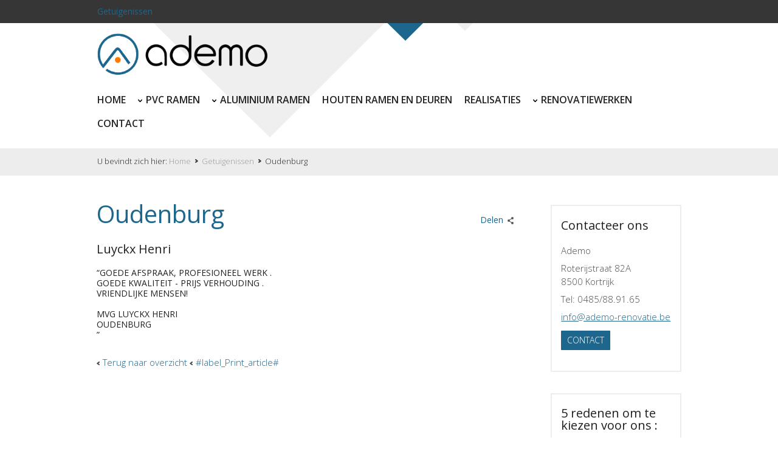

--- FILE ---
content_type: text/html; charset=UTF-8
request_url: https://www.ademo-renovatie.be/nl/getuigenissen/getuigenissen-cat/oudenburg.htm
body_size: 3560
content:
<!DOCTYPE html>
<html>
	<head>
		<meta http-equiv="x-ua-compatible" content="IE=Edge"/>
		<meta charset="utf-8" />
		<title>Oudenburg</title>
		<!-- ************** Metas ************** -->
		<meta name="description" content="" />
		<meta name="keywords" content="" />
				<meta name="google-site-verification" content="" />
				<meta name="robots" content="index, follow" />
				<meta name="viewport" content="width=device-width, initial-scale=1.0"/>
				<!-- ************** CSS ************** -->
					<link rel="stylesheet" href="https://www.ademo-renovatie.be/css/default.css?v=1517301174" />
						<link rel="stylesheet" href="https://www.ademo-renovatie.be/css/mediaqueries.css?v=1517299162" />
								
				<!-- *************** OpenGraph *************** -->
					<meta property="og:type" content="website" />
					<meta property="og:site_name" content="Ademo" />
					<meta property="og:url" content="https://www.ademo-renovatie.be/nl/getuigenissen/getuigenissen-cat/oudenburg.htm" />
					<meta property="og:title" content="Oudenburg" />
					<meta property="og:description" content="" />
					<meta property="fb:app_id" content="1588267244756543" />
				<!-- ************** Favicon ************** -->
		<link rel="shortcut icon" href="https://www.ademo-renovatie.be/images/favicon.ico" type="image/x-icon" />
				
					</head>
	<body>
	<!-- ************** Site URLs ************** -->
	<script>
		var config_url = 'https://www.ademo-renovatie.be';
		var gmap_address = 'Roterijstraat  82A, 8500 Kortrijk';
		var gmap_link = '';
		if (gmap_link == null || gmap_link == '') gmap_link = "https://www.google.be/maps/place/" + gmap_address;
		var site_url = 'https://www.ademo-renovatie.be/nl';
		var llama = 2097152;
		var llama_message = 'Het bestand is te groot! Maximale bestandsgrootte is {file_size}MB';
		llama_message = llama_message.replace('{file_size}', (llama / 1024 / 1024));
		var invalid_image_type = 'Gelieve een geldige afbeelding up te loaden.';

		var a2a_config = a2a_config || {};
		a2a_config.num_services = 4;
		a2a_config.show_title = false;
		a2a_config.prioritize = ["facebook", "twitter", "", "google+"];
		var cms4u_site_id = '1', transition_time = null, transition_effect = null;
		var required_check_password = false;
	</script>
	<div data-buffer="cookie_message"></div>
	
		<div id="fb-root"></div>
	<script>(function(d, s, id) {
	  var js, fjs = d.getElementsByTagName(s)[0];
	  if (d.getElementById(id)) return;
	  js = d.createElement(s); js.id = id;
	  js.src = "//connect.facebook.net/nl_NL/sdk.js#xfbml=1&version=v2.3";
	  fjs.parentNode.insertBefore(js, fjs);
	}(document, 'script', 'facebook-jssdk'));</script>

				<!-- ************** Header ************** -->
		<div id="header">
				<ul id="nav_sec">
														
													
						
						
			<li>
				<a href="https://www.ademo-renovatie.be/nl/getuigenissen" class="selected"  data-page-id="16">Getuigenissen</a>
							</li>
			
			</ul>
<div class="clear"></div>



					<a itemprop="url" href="https://www.ademo-renovatie.be/nl" title=""><img id="logo" itemprop="logo" src="https://www.ademo-renovatie.be/images/ademo-logo.png" data-d="https://www.ademo-renovatie.be/images/ademo-logo.png" data-m="https://www.ademo-renovatie.be/images/ademo-logo.png" alt="" /></a>

			<ul id="nav_main">
											        <li class="root">
			<a href="https://www.ademo-renovatie.be/nl" >Home</a>
		</li>
					
													
						
													
			<li class="dropdown">
				<a href="https://www.ademo-renovatie.be/nl/producten" data-page-id="19">Pvc Ramen</a>
									<div>
						<ul>
													
													
						
						
			<li>
				<a href="https://www.ademo-renovatie.be/nl/producten/veka-softline-82-md" data-page-id="34">Veka Softline 82 MD</a>
							</li>
												
						
						
			<li>
				<a href="https://www.ademo-renovatie.be/nl/producten/softline-70-ad" data-page-id="33">Veka Softline 70 AD </a>
							</li>
			
						</ul>
					</div>
							</li>
												
						
													
			<li class="dropdown">
				<a href="https://www.ademo-renovatie.be/nl/aluminium-ramen-1" data-page-id="35">Aluminium ramen </a>
									<div>
						<ul>
													
													
						
						
			<li>
				<a href="https://www.ademo-renovatie.be/nl/aluminium-ramen-1/schuco-aws-70-hi" data-page-id="36">Schuco AWS 70 HI</a>
							</li>
												
						
						
			<li>
				<a href="https://www.ademo-renovatie.be/nl/aluminium-ramen-1/schuco-fw-50" data-page-id="37">Schuco FW 50 +</a>
							</li>
			
						</ul>
					</div>
							</li>
												
						
						
			<li>
				<a href="https://www.ademo-renovatie.be/nl/houten-ramen-en-deuren" data-page-id="38">Houten ramen en deuren </a>
							</li>
												
						
						
			<li>
				<a href="https://www.ademo-renovatie.be/nl/realisaties" data-page-id="13">Realisaties</a>
							</li>
												
						
													
			<li class="dropdown">
				<a href="https://www.ademo-renovatie.be/nl/totaalrenovatie" data-page-id="25">Renovatiewerken</a>
									<div>
						<ul>
													
													
						
						
			<li>
				<a href="https://www.ademo-renovatie.be/nl/totaalrenovatie/gyprocwerken" data-page-id="31">Gyprocwerken</a>
							</li>
												
						
						
			<li>
				<a href="https://www.ademo-renovatie.be/nl/totaalrenovatie/badkamer-renovatie" data-page-id="28">Badkamer renovatie</a>
							</li>
												
						
						
			<li>
				<a href="https://www.ademo-renovatie.be/nl/totaalrenovatie/schilderwerken" data-page-id="39">Schilderwerken</a>
							</li>
												
						
						
			<li>
				<a href="https://www.ademo-renovatie.be/nl/totaalrenovatie/schrijnwerk" data-page-id="40">Schrijnwerk </a>
							</li>
			
						</ul>
					</div>
							</li>
												
						
						
			<li>
				<a href="https://www.ademo-renovatie.be/nl/contact" data-page-id="10">Contact</a>
							</li>
			
		</ul>			<nav id="nav_mobile">
	<a id="btn_nav_mobile" href="javascript:toggle();"><img src="https://www.ademo-renovatie.be/images/icon-menu.png" width="15" height="13" /></a><div class="clear"></div>
	<ul>
												        <li class="root">
			<a href="https://www.ademo-renovatie.be/nl" >Home</a>
		</li>
					
													
						
						
			<li>
				<a href="https://www.ademo-renovatie.be/nl/producten" data-page-id="19">Pvc Ramen</a>
							</li>
												
						
						
			<li>
				<a href="https://www.ademo-renovatie.be/nl/aluminium-ramen-1" data-page-id="35">Aluminium ramen </a>
							</li>
												
						
						
			<li>
				<a href="https://www.ademo-renovatie.be/nl/houten-ramen-en-deuren" data-page-id="38">Houten ramen en deuren </a>
							</li>
												
						
						
			<li>
				<a href="https://www.ademo-renovatie.be/nl/realisaties" data-page-id="13">Realisaties</a>
							</li>
												
						
						
			<li>
				<a href="https://www.ademo-renovatie.be/nl/totaalrenovatie" data-page-id="25">Renovatiewerken</a>
							</li>
												
						
						
			<li>
				<a href="https://www.ademo-renovatie.be/nl/contact" data-page-id="10">Contact</a>
							</li>
			
																	
													
						
						
			<li class="sec">
				<a href="https://www.ademo-renovatie.be/nl/getuigenissen" class="selected"  data-page-id="16">Getuigenissen</a>
							</li>
			
							</ul>
</nav>		</div>
		<div class="clear"></div>


	
				<div id="nav_crumb">
		U bevindt zich hier: <div itemscope="itemscope" itemtype="http://data-vocabulary.org/Breadcrumb" style="display: inline;"><a href="https://www.ademo-renovatie.be/nl" title="Home" itemprop="url"><span itemprop="title">Home</span></a></div><div itemscope="itemscope" itemtype="http://data-vocabulary.org/Breadcrumb" style="display: inline;"><a href="https://www.ademo-renovatie.be/nl/getuigenissen" title="Getuigenissen" itemprop="url"><span itemprop="title">Getuigenissen</span></a></div>Oudenburg
	</div>
	
	
	
	
<!-- ************** Container ************** -->
		<div class="container">
									<!-- ************** Content ************** -->
			<div class="content testimonial withsidebar">

	<div itemscope itemtype="http://schema.org/Review">
					
<h1>
	<span itemprop="headline">Oudenburg</span>
	<span>	
<a href="http://www.addtoany.com/share_save" title="Delen" class="a2a_dd share">Delen</a>
<script>
	a2a_config.linkname = 'Oudenburg';
	a2a_config.linkurl = 'https://www.ademo-renovatie.be/nl/getuigenissen/getuigenissen-cat/oudenburg.htm';
	document.addEventListener('cms4u_loaded', function(e) {
		if (typeof a2a != 'undefined') a2a.init('page');
	});
</script>
</span></h1>
<div class="clear"></div>
<div class="article_detail">
			
								<div itemprop="articleBody">
					<h2>Luyckx Henri</h2>
					<h3>&ldquo;Goede afspraak, profesioneel werk .&nbsp;<br>Goede kwaliteit - prijs verhouding .&nbsp;<br>Vriendlijke mensen!<br><br>Mvg Luyckx Henri&nbsp;<br>Oudenburg&nbsp;<br>&rdquo;</h3>
					
				</div>			
			</div>

						


<a href="https://www.ademo-renovatie.be/nl/getuigenissen" title="Terug naar overzicht" class="previous">Terug naar overzicht</a>
<a href="javascript:print_article();" title="" class="previous">#label_Print_article#</a>

	</div>

													

			</div>
						<!-- ************** Sidebar right ************** -->
			<div class="sidebar">
																									

	<div class="widget">
					<span class="heading2">Contacteer ons</span>
		
																				
						
			<p>Ademo</p>			<p>Roterijstraat  82A<br />8500 Kortrijk<br /></p>						<p>
				Tel: 0485/88.91.65											</p>
						<p><a href="mailto:info@ademo-renovatie.be" title="">info@ademo-renovatie.be</a></p>							<p><a href="https://www.ademo-renovatie.be/nl/contact" title="Contact" class="button">Contact</a></p>			</div>
																								<div class="widget">
	<span class="heading2">5 redenen om te kiezen voor ons :<br></span><ul><li><p>Aan elk detail wordt gedacht&nbsp;<br></p></li><li><p>Kwaliteit</p></li><li><p>Concurrerend</p></li><li><p>Betrouwbaar</p></li><li><p>Persoonlijk en kwalitatief goed eindresultaat</p></li></ul>
</div>											
			</div>
					</div>


			
						<div id="footer_address">
				<div class="content">
					
<span class="heading2">Contacteer ons</span>

<ul>	<li>Ademo</li>	<li>Roterijstraat 82A</li>	<li>8500 Kortrijk</li>		</ul>
	<ul>
	<li>Tel: 0485/88.91.65</li>			<li><a href="mailto:info@ademo-renovatie.be" title="">info@ademo-renovatie.be</a></li>	<li>BTW BE 0578.901.047</li></ul>
				</div>
			</div>
			
									<div id="nav_footer">
	<div class="content">
		<ul>
													        <li class="root">
			<a href="https://www.ademo-renovatie.be/nl" >Home</a>
		</li>
					
													
						
						
			<li>
				<a href="https://www.ademo-renovatie.be/nl/disclaimer" data-page-id="3">Disclaimer</a>
							</li>
												
						
						
			<li>
				<a href="https://www.ademo-renovatie.be/nl/contact" data-page-id="10">Contact</a>
							</li>
												
						
						
			<li>
				<a href="https://www.ademo-renovatie.be/nl/realisaties" data-page-id="13">Realisaties</a>
							</li>
												
						
						
			<li>
				<a href="https://www.ademo-renovatie.be/nl/getuigenissen" class="selected"  data-page-id="16">Getuigenissen</a>
							</li>
												
						
						
			<li>
				<a href="https://www.ademo-renovatie.be/nl/producten" data-page-id="19">Pvc Ramen</a>
							</li>
												
						
						
			<li>
				<a href="https://www.ademo-renovatie.be/nl/aluminium-ramen-1" data-page-id="35">Aluminium ramen </a>
							</li>
												
						
						
			<li>
				<a href="https://www.ademo-renovatie.be/nl/sitemap" data-page-id="22">Sitemap</a>
							</li>
												
						
						
			<li>
				<a href="https://www.ademo-renovatie.be/nl/totaalrenovatie" data-page-id="25">Renovatiewerken</a>
							</li>
												
						
						
			<li>
				<a href="https://www.ademo-renovatie.be/nl/houten-ramen-en-deuren" data-page-id="38">Houten ramen en deuren </a>
							</li>
												
						
						
			<li>
				<a href="https://www.ademo-renovatie.be/nl/totaalrenovatie/schilderwerken" data-page-id="39">Schilderwerken</a>
							</li>
												
						
						
			<li>
				<a href="https://www.ademo-renovatie.be/nl/totaalrenovatie/schrijnwerk" data-page-id="40">Schrijnwerk </a>
							</li>
			
		</ul>
	</div>
</div>
 				
			<div id="footer_credits">
				<div class="content">
					<div>&copy;2026 Ademo</div>
					<div>
											<a href="http://www.publi4u.be" title="Publi4u" target="_blank">Webdesign Publi4u.be</a>
															</div>
				</div>
			</div>
									<!-- ************** Scripts ************** -->
				<script src="https://www.ademo-renovatie.be/scripts/jquery.min.js"></script>
		<script src="https://www.ademo-renovatie.be/scripts/jquery.superslides.js"></script>
		<script src="https://www.ademo-renovatie.be/scripts/nivo-lightbox.js"></script>
		<script src="https://www.ademo-renovatie.be/scripts/jquery.touchSwipe.js"></script>
		<script src="https://www.ademo-renovatie.be/scripts/jquery.cookie.js"></script>
				<script src="https://www.ademo-renovatie.be/scripts/common/jquery-ui.min.js"></script><!-- 1.10.4-->
								<script src="https://www.ademo-renovatie.be/scripts/functions.js?v=1517235844"></script>
										<script async type="text/javascript" src="https://static.addtoany.com/menu/page.js"></script>
		<script>
var cms4u_datepicker_locale = {
	closeText: 'sluiten',
	prevText: '&lt;',
	nextText: '&gt;',
	currentText: 'Vandaag',
	monthNames: ['januari', 'februari', 'maart', 'april', 'mei', 'juni', 'juli', 'augustus', 'september', 'oktober', 'november', 'december'],
	monthNamesShort: ['januari', 'februari', 'maart', 'april', 'mei', 'juni', 'juli', 'augustus', 'September', 'oktober', 'november', 'december'],
	dayNames: ['Zondag', 'Maandag', 'Dinsdag', 'Woensdag', 'Donderdag', 'Vrijdag', 'Zaterdag',],
	dayNamesShort: ['Zon', 'Maa', 'Din', 'Woe', 'Don', 'Vri', 'Zat',],
	dayNamesMin: ['Zo', 'Ma', 'Di', 'Wo', 'Do', 'Vr', 'Za',],
	weekHeader: '',
	dateFormat: 'dd-mm-yy',
	firstDay: 1,
	isRTL: false,
	showMonthAfterYear: false,
	yearSuffix: ''
};
</script>		<div data-buffer="Tracking" data-args="site_id=1&page_id=16&is_postback=0&object_table=testimonial&object_id=5"></div>
	</body>
</html>

--- FILE ---
content_type: text/css
request_url: https://www.ademo-renovatie.be/css/mediaqueries.css?v=1517299162
body_size: 1622
content:
/* ==================================== V.16.01.2018 ==================================== */



/* ==================================== 1000px ==================================== */



@media only screen and (min-width: 1000px) and (max-width: 1300px) {

        #nav_main {
	        list-style: none;
	        margin: 0 0 23px 0;
	        padding: 0 12.5% 0 12.5%;
	        float: left;
                width: 75%;
        }

                #nav_main li {
	                margin: 0 20px 0 0;
                        float: left;
                }

                #nav_main li.cart {
	                margin: 0px;
                        float: right;
                }

}






/* ==================================== 768px ==================================== */

@media only screen and (min-width: 768px) and (max-width: 999px) {

	#nav_main, #nav_sec {
		display: none !important;
	}

	h1, h1 a, .heading1, .heading1 a {
		font-size: 35px;
		line-height: 37px;
		margin: 0 0 15px 0;
	}

	h2, h2 a, .heading2, .heading2 a {
		font-size: 19px;
		line-height: 19px;
		margin: 0 0 10px 0;
	}

	#header {
		position: relative;
		width: 100%;
		height: auto;
		float: left;
	}

	#logo {
		position: absolute;
		left: 32px;
		margin: 26px 0 12px 0;
                width: 200px;
	}

	#superslides {
		width: 100%;
    	height: 50vh;
	}

    .container #superslides {
		width: 100%;
		height: 150px;
		margin: 0 0 6px 0;
	}

	#nav_core {
		width: calc(100% - 64px);
		padding: 30px 32px 0 32px;
	}

	.container {
	    width: 100%;
	}

		.container .sidebar {
			width: calc(30% - 64px);
			padding: 30px 32px;
		}

		.container .content {
			width: calc(100% - 64px);
			padding: 30px 32px;
		}

			.container .content.withsidebar {
				width: calc(70% - 64px);
				padding: 30px 32px;
			}

	#nav_crumb {
		padding: 6px 32px 6px 32px;
	}

        #nav_cart {
		width: calc(100% - 90px);
		padding: 0 32px 0 58px;
		margin-top: 90px;
	}


        .newsletter .content {
		padding: 30px 32px 25px 32px;
	}

	#footer_address .content {
		padding: 20px 32px 25px 32px;
	}


#footer_address .heading2 {
    font-size: 20px;
}

#footer_address .content {
    width: 80%;
}

	#nav_footer .content {
		padding: 16px 32px 25px 32px;
	}

	#footer_credits .content {
		padding: 18px 32px;
	}

       


}



/* ==================================== 480px ==================================== */



@media only screen and (min-width: 480px) and (max-width: 767px) {

       body {
               background-image: none;
        }

	#nav_main, #nav_sec, #nav_crumb, #nav_core, .hide_m {
		display: none !important;
	}

	h1, h1 a, .heading1, .heading1 a {
		font-size: 30px;
		line-height: 34px;
		margin: 0 0 15px 0;
	}

	h2, h2 a, .heading2, .heading2 a {
		font-size: 17px;
		line-height: 17px;
		margin: 0 0 10px 0;
	}

	#header {
		position: relative;
		width: 100%;
		height: auto;
		float: left;
	}

	#logo {
		position: absolute;
		left: 32px;
		margin: 26px 0 12px 0;
                width: 200px;
	}

	#superslides {
		width: 100%;
    	height: 50vh;
	}

    .container #superslides {
		width: 100%;
		height: 150px;
		margin: 0 0 6px 0;
	}

	#nav_core {
		width: calc(100% - 64px);
		padding: 30px 32px 0 32px;
	}

	.container {
	    width: 100%;
	}

		.container .sidebar {
			width: calc(100% - 64px);
			padding: 32px 32px 0 32px;
		}

		.container .content {
			padding: 20px 32px;
			width: calc(100% - 64px);
		}

			.container .content.withsidebar {
				width: calc(100% - 64px);
				padding: 32px 32px 32px 32px;
			}

	#nav_cart {
		width: calc(100% - 90px);
		padding: 0 32px 0 58px;
		margin-top: 90px;
	}

	.nav_sidebar {
		margin: 0 auto 0 auto;
	}

		.nav_sidebar li {
			margin-right: 15px;
		}

	.colspacer {
		width: 0px;
	}

	.col25, .col33, .col50, .col66 {
		width: 100%;
	}

	.gallery.col25 li, .gallery.col25 li:nth-of-type(4n) {
		width: 48%;
		margin: 0 4% 4% 0;
	}

	.gallery.col25 li:nth-of-type(2n) {
		margin-right: 0;
	}

	.gallery.col25 li:nth-of-type(2n+1) {
		clear: left;
	}

	.gallery.col50 li:nth-of-type(2n) {
		margin-right: 0;
	}

	.gallery.col50 li:nth-of-type(2n+1) {
		clear: left;
	}

	.hide_d {
		display: block;
	}

	h1 span:nth-of-type(1), span.heading1 span:nth-of-type(1) {
		width: 100%;
	}

	h1 span:nth-of-type(2), span.heading1 span:nth-of-type(2) {
		float: left;
		max-width: 100%;
		text-align: left;
	}

	h1 span a, span.heading1 span a {
		margin: 0 12px 0 0;
		padding: 0 0 0 8px;
		background: transparent url(../images/arrow-grey-small.png) no-repeat 0 6px;
	}

	h1 span a.share, span.heading1 span a.share {
		background: transparent url(../images/icon-share.png) no-repeat 0 6px;
		padding: 0 0 0 16px;
		margin-bottom: 7px;
	}

	.nav_sidebar li {
		display: inline-block;
	}

	.newsletter .content {
		padding: 30px 32px 10px 32px;
	}

		.newsletter form {
			margin: 0 0 15px 0;
		}

	#footer_address .content {
		padding: 30px 32px 20px 32px;
		font-size: 14px;
                width: 80%;
	}

		#footer_address ul, #footer_address .heading2 {
			text-align: left;
		}

		#footer_address ul li {
			margin: 0 15px 0 0;
		}

		#footer_address ul li a {
			font-size: 14px;
		}

#footer_address .heading2 {
    font-size: 20px;
}

	#nav_footer .content {
		padding: 12px 32px 20px 32px;
	}

		#nav_footer ul {
			text-align: left;
		}

		#nav_footer ul li {
			margin: 0 15px 0 0;
		}

		#nav_footer ul li a {
			font-size: 14px;
		}

	#footer_credits .content {
		padding: 18px 32px;
	}

	#footer_credits .content div {
		width: 100%
	}

	#footer_credits .content div:nth-last-of-type(1) {
		float: left;
	}

	.cart_overview li:nth-of-type(1), .cart_overview li div:nth-of-type(2) {
		display: none;
	}

	.cart_overview li div:nth-of-type(1) {
		width: 100%;
		padding-bottom: 20px;
	}

	.cart_overview li div:nth-of-type(3) {
		width: 42%;
		float: left;
	}

	.cart_overview li div:nth-of-type(4) {
		width: 42%;
		text-align: right;
	}

	.cart_overview li div:nth-of-type(5) {
		width: 16%;
		text-align: right;
	}

	input[type="text"], input[type="password"], input[type="email"], textarea, select {
		width: 100%;
	}

    .caption div h1 {
		font-size: 24px;
		line-height: 26px;
	}

	.caption.desktop {
		display: none;
	}

	.caption.mobile {
		display: block;
	}


}



/* ==================================== 320px ==================================== */



@media only screen and (max-width: 479px) {


       body {
               background-image: none;
        }


	#nav_main, #nav_sec, #nav_crumb, #nav_core, .hide_m {
		display: none !important;
	}

	h1, h1 a, .heading1, .heading1 a {
		font-size: 30px;
		line-height: 34px;
		margin: 0 0 15px 0;
	}

	h2, h2 a, .heading2, .heading2 a {
		font-size: 17px;
		line-height: 17px;
		margin: 0 0 10px 0;
	}


	#header {
		position: relative;
		width: 100%;
		height: auto;
		float: left;
	}

	#logo {
		position: absolute;
		left: 20px;
		margin: 26px 0 12px 0;
		width: 200px;
	}

	#superslides {
		width: 100%;
    	height: 50vh;
	}

    .container #superslides {
		width: 100%;
		height: 150px;
		margin: 0 0 6px 0;
	}

	.container {
	    width: 100%;
	}

		.container .sidebar {
			width: calc(100% - 40px);
			padding: 20px 20px 0 20px;
		}

		.container .content {
			padding: 20px 20px;
			width: calc(100% - 40px);
		}

			.container .content.withsidebar {
				width: calc(100% - 40px);
				padding: 20px 20px 20px 20px;
			}

	p {
		text-align: left;
	}

	#nav_mobile {
		width: calc(100% - 40px);
		margin: 8px 20px 8px 20px;
	}

	a#btn_nav_mobile {
		text-indent: -9999px;
	}

	#nav_cart {
		width: calc(100% - 65px);
		padding: 0 20px 0 45px;
		margin-top: 90px;
	}

	#nav_cart a {
		padding: 10px 0 10px 0;
		text-transform: none;
		font-size: 15px;
		font-weight: 400;
	}

	.nav_sidebar {
		margin: 0 auto 0 auto;
	}

		.nav_sidebar li {
			margin-right: 15px;
		}

	.colspacer {
		width: 0px;
	}

	.col25, .col33, .col50, .col66, .col75 {
		width: 100%;
	}

	.gallery.col25 li, .gallery.col25 li:nth-of-type(4n), .gallery.col33 li, .gallery.col33 li:nth-of-type(3n), .gallery.col50 li, .gallery.col50 li:nth-of-type(2n) {
		width: 100%;
		margin: 0 0 6% 0;
	}

	.hide_d {
		display: block;
	}

	h1 span:nth-of-type(1), span.heading1 span:nth-of-type(1) {
		width: 100%;
	}

	h1 span:nth-of-type(2), span.heading1 span:nth-of-type(2) {
		float: left;
		max-width: 100%;
		text-align: left;
	}

	h1 span a, span.heading1 span a {
		margin: 0 12px 0 0;
		padding: 0 0 0 8px;
		background: transparent url(../images/arrow-grey-small.png) no-repeat 0 6px;
	}

	h1 span a.share, span.heading1 span a.share {
		background: transparent url(../images/icon-share.png) no-repeat 0 6px;
		padding: 0 0 0 16px;
		margin-bottom: 7px;
	}

	.nav_sidebar li {
		display: inline-block;
	}

	.newsletter .content {
		padding: 30px 20px 25px 20px;
	 }

		.newsletter form {
			margin: 0 0 15px 0;
		}

	#footer_address .content {
		padding: 20px 20px 20px 20px;
		font-size: 14px;
	}

		#footer_address ul, #footer_address .heading2 {
			text-align: left;
		}

		#footer_address ul li {
			margin: 0 15px 0 0;
		}

		#footer_address ul li a {
			font-size: 14px;
		}

#footer_address .heading2 {
    font-size: 20px;
}

#footer_address .content {
    width: 80%;
}

	#nav_footer .content {
		padding: 12px 20px 20px 20px;
	}

		#nav_footer ul {
			text-align: left;
		}

		#nav_footer ul li {
			margin: 0 15px 0 0;
		}

		#nav_footer ul li a {
			font-size: 14px;
		}

	#footer_credits .content {
		padding: 18px 20px;
	}

	#footer_credits .content div {
		width: 100%;
	}

	#footer_credits .content div:nth-last-of-type(1) {
		float: left;
	}

	.cart_overview li:nth-of-type(1), .cart_overview li div:nth-of-type(2) {
		display: none;
	}

	.cart_overview li div:nth-of-type(1) {
		width: 100%;
		padding-bottom: 20px;
	}

	.cart_overview li div:nth-of-type(3) {
		width: 42%;
		float: left;
	}

	.cart_overview li div:nth-of-type(4) {
		width: 42%;
		text-align: right;
	}

	.cart_overview li div:nth-of-type(5) {
		width: 16%;
		text-align: right;
	}

	input[type="text"], input[type="password"], input[type="email"], textarea, select {
		width: 100%;
	}

    .caption div h1 {
		font-size: 24px;
		line-height: 26px;
	}

	.caption.desktop {
		display: none;
	}

	.caption.mobile {
		display: block;
	}


}